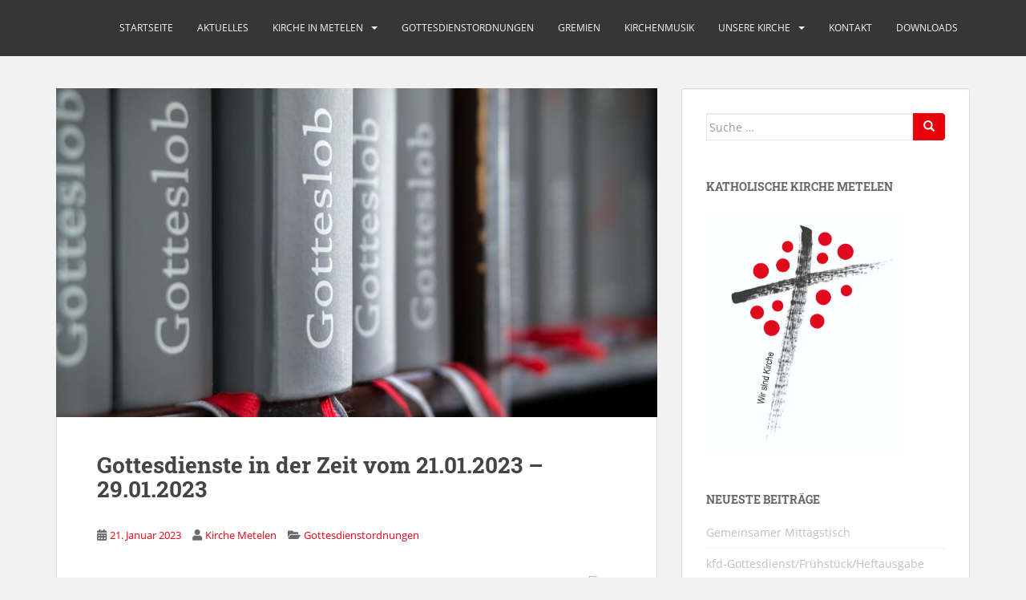

--- FILE ---
content_type: text/html; charset=UTF-8
request_url: https://katholische-kirche-metelen.de/gottesdienste-in-der-zeit-vom-21-01-2023-29-01-2023/
body_size: 62925
content:
<!doctype html>
<!--[if !IE]><html class="no-js non-ie" lang="de"> <![endif]-->
<!--[if IE 7 ]><html class="no-js ie7" lang="de"> <![endif]-->
<!--[if IE 8 ]><html class="no-js ie8" lang="de"> <![endif]-->
<!--[if IE 9 ]><html class="no-js ie9" lang="de"> <![endif]-->
<!--[if gt IE 9]><!--><html class="no-js" lang="de"> <!--<![endif]--><head><meta charset="UTF-8"><meta name="viewport" content="width=device-width, initial-scale=1"><meta name="theme-color" content=""><link rel="profile" href="http://gmpg.org/xfn/11"><title>Gottesdienste in der Zeit vom 21.01.2023 – 29.01.2023 &#8211; Kath. Kirche Metelen</title><meta name='robots' content='max-image-preview:large' /><link rel="alternate" type="application/rss+xml" title="Kath. Kirche Metelen &raquo; Feed" href="https://katholische-kirche-metelen.de/feed/" /><link rel="alternate" type="application/rss+xml" title="Kath. Kirche Metelen &raquo; Kommentar-Feed" href="https://katholische-kirche-metelen.de/comments/feed/" /><link rel="alternate" title="oEmbed (JSON)" type="application/json+oembed" href="https://katholische-kirche-metelen.de/wp-json/oembed/1.0/embed?url=https%3A%2F%2Fkatholische-kirche-metelen.de%2Fgottesdienste-in-der-zeit-vom-21-01-2023-29-01-2023%2F" /><link rel="alternate" title="oEmbed (XML)" type="text/xml+oembed" href="https://katholische-kirche-metelen.de/wp-json/oembed/1.0/embed?url=https%3A%2F%2Fkatholische-kirche-metelen.de%2Fgottesdienste-in-der-zeit-vom-21-01-2023-29-01-2023%2F&#038;format=xml" /><style id='wp-img-auto-sizes-contain-inline-css' type='text/css'>img:is([sizes=auto i],[sizes^="auto," i]){contain-intrinsic-size:3000px 1500px}</style><link data-optimized="1" rel='stylesheet' id='wp-block-library-css' href='https://katholische-kirche-metelen.de/wp-content/litespeed/css/f7549e90055794b0f47e2d9aba846ddd.css?ver=46ddd' type='text/css' media='all' /><style id='wp-block-tag-cloud-inline-css' type='text/css'>.wp-block-tag-cloud{box-sizing:border-box}.wp-block-tag-cloud.aligncenter{justify-content:center;text-align:center}.wp-block-tag-cloud a{display:inline-block;margin-right:5px}.wp-block-tag-cloud span{display:inline-block;margin-left:5px;text-decoration:none}:root :where(.wp-block-tag-cloud.is-style-outline){display:flex;flex-wrap:wrap;gap:1ch}:root :where(.wp-block-tag-cloud.is-style-outline a){border:1px solid;font-size:unset!important;margin-right:0;padding:1ch 2ch;text-decoration:none!important}</style><style id='global-styles-inline-css' type='text/css'>:root{--wp--preset--aspect-ratio--square:1;--wp--preset--aspect-ratio--4-3:4/3;--wp--preset--aspect-ratio--3-4:3/4;--wp--preset--aspect-ratio--3-2:3/2;--wp--preset--aspect-ratio--2-3:2/3;--wp--preset--aspect-ratio--16-9:16/9;--wp--preset--aspect-ratio--9-16:9/16;--wp--preset--color--black:#000000;--wp--preset--color--cyan-bluish-gray:#abb8c3;--wp--preset--color--white:#ffffff;--wp--preset--color--pale-pink:#f78da7;--wp--preset--color--vivid-red:#cf2e2e;--wp--preset--color--luminous-vivid-orange:#ff6900;--wp--preset--color--luminous-vivid-amber:#fcb900;--wp--preset--color--light-green-cyan:#7bdcb5;--wp--preset--color--vivid-green-cyan:#00d084;--wp--preset--color--pale-cyan-blue:#8ed1fc;--wp--preset--color--vivid-cyan-blue:#0693e3;--wp--preset--color--vivid-purple:#9b51e0;--wp--preset--gradient--vivid-cyan-blue-to-vivid-purple:linear-gradient(135deg,rgb(6,147,227) 0%,rgb(155,81,224) 100%);--wp--preset--gradient--light-green-cyan-to-vivid-green-cyan:linear-gradient(135deg,rgb(122,220,180) 0%,rgb(0,208,130) 100%);--wp--preset--gradient--luminous-vivid-amber-to-luminous-vivid-orange:linear-gradient(135deg,rgb(252,185,0) 0%,rgb(255,105,0) 100%);--wp--preset--gradient--luminous-vivid-orange-to-vivid-red:linear-gradient(135deg,rgb(255,105,0) 0%,rgb(207,46,46) 100%);--wp--preset--gradient--very-light-gray-to-cyan-bluish-gray:linear-gradient(135deg,rgb(238,238,238) 0%,rgb(169,184,195) 100%);--wp--preset--gradient--cool-to-warm-spectrum:linear-gradient(135deg,rgb(74,234,220) 0%,rgb(151,120,209) 20%,rgb(207,42,186) 40%,rgb(238,44,130) 60%,rgb(251,105,98) 80%,rgb(254,248,76) 100%);--wp--preset--gradient--blush-light-purple:linear-gradient(135deg,rgb(255,206,236) 0%,rgb(152,150,240) 100%);--wp--preset--gradient--blush-bordeaux:linear-gradient(135deg,rgb(254,205,165) 0%,rgb(254,45,45) 50%,rgb(107,0,62) 100%);--wp--preset--gradient--luminous-dusk:linear-gradient(135deg,rgb(255,203,112) 0%,rgb(199,81,192) 50%,rgb(65,88,208) 100%);--wp--preset--gradient--pale-ocean:linear-gradient(135deg,rgb(255,245,203) 0%,rgb(182,227,212) 50%,rgb(51,167,181) 100%);--wp--preset--gradient--electric-grass:linear-gradient(135deg,rgb(202,248,128) 0%,rgb(113,206,126) 100%);--wp--preset--gradient--midnight:linear-gradient(135deg,rgb(2,3,129) 0%,rgb(40,116,252) 100%);--wp--preset--font-size--small:13px;--wp--preset--font-size--medium:20px;--wp--preset--font-size--large:36px;--wp--preset--font-size--x-large:42px;--wp--preset--spacing--20:0.44rem;--wp--preset--spacing--30:0.67rem;--wp--preset--spacing--40:1rem;--wp--preset--spacing--50:1.5rem;--wp--preset--spacing--60:2.25rem;--wp--preset--spacing--70:3.38rem;--wp--preset--spacing--80:5.06rem;--wp--preset--shadow--natural:6px 6px 9px rgba(0, 0, 0, 0.2);--wp--preset--shadow--deep:12px 12px 50px rgba(0, 0, 0, 0.4);--wp--preset--shadow--sharp:6px 6px 0px rgba(0, 0, 0, 0.2);--wp--preset--shadow--outlined:6px 6px 0px -3px rgb(255, 255, 255), 6px 6px rgb(0, 0, 0);--wp--preset--shadow--crisp:6px 6px 0px rgb(0, 0, 0)}:where(.is-layout-flex){gap:.5em}:where(.is-layout-grid){gap:.5em}body .is-layout-flex{display:flex}.is-layout-flex{flex-wrap:wrap;align-items:center}.is-layout-flex>:is(*,div){margin:0}body .is-layout-grid{display:grid}.is-layout-grid>:is(*,div){margin:0}:where(.wp-block-columns.is-layout-flex){gap:2em}:where(.wp-block-columns.is-layout-grid){gap:2em}:where(.wp-block-post-template.is-layout-flex){gap:1.25em}:where(.wp-block-post-template.is-layout-grid){gap:1.25em}.has-black-color{color:var(--wp--preset--color--black)!important}.has-cyan-bluish-gray-color{color:var(--wp--preset--color--cyan-bluish-gray)!important}.has-white-color{color:var(--wp--preset--color--white)!important}.has-pale-pink-color{color:var(--wp--preset--color--pale-pink)!important}.has-vivid-red-color{color:var(--wp--preset--color--vivid-red)!important}.has-luminous-vivid-orange-color{color:var(--wp--preset--color--luminous-vivid-orange)!important}.has-luminous-vivid-amber-color{color:var(--wp--preset--color--luminous-vivid-amber)!important}.has-light-green-cyan-color{color:var(--wp--preset--color--light-green-cyan)!important}.has-vivid-green-cyan-color{color:var(--wp--preset--color--vivid-green-cyan)!important}.has-pale-cyan-blue-color{color:var(--wp--preset--color--pale-cyan-blue)!important}.has-vivid-cyan-blue-color{color:var(--wp--preset--color--vivid-cyan-blue)!important}.has-vivid-purple-color{color:var(--wp--preset--color--vivid-purple)!important}.has-black-background-color{background-color:var(--wp--preset--color--black)!important}.has-cyan-bluish-gray-background-color{background-color:var(--wp--preset--color--cyan-bluish-gray)!important}.has-white-background-color{background-color:var(--wp--preset--color--white)!important}.has-pale-pink-background-color{background-color:var(--wp--preset--color--pale-pink)!important}.has-vivid-red-background-color{background-color:var(--wp--preset--color--vivid-red)!important}.has-luminous-vivid-orange-background-color{background-color:var(--wp--preset--color--luminous-vivid-orange)!important}.has-luminous-vivid-amber-background-color{background-color:var(--wp--preset--color--luminous-vivid-amber)!important}.has-light-green-cyan-background-color{background-color:var(--wp--preset--color--light-green-cyan)!important}.has-vivid-green-cyan-background-color{background-color:var(--wp--preset--color--vivid-green-cyan)!important}.has-pale-cyan-blue-background-color{background-color:var(--wp--preset--color--pale-cyan-blue)!important}.has-vivid-cyan-blue-background-color{background-color:var(--wp--preset--color--vivid-cyan-blue)!important}.has-vivid-purple-background-color{background-color:var(--wp--preset--color--vivid-purple)!important}.has-black-border-color{border-color:var(--wp--preset--color--black)!important}.has-cyan-bluish-gray-border-color{border-color:var(--wp--preset--color--cyan-bluish-gray)!important}.has-white-border-color{border-color:var(--wp--preset--color--white)!important}.has-pale-pink-border-color{border-color:var(--wp--preset--color--pale-pink)!important}.has-vivid-red-border-color{border-color:var(--wp--preset--color--vivid-red)!important}.has-luminous-vivid-orange-border-color{border-color:var(--wp--preset--color--luminous-vivid-orange)!important}.has-luminous-vivid-amber-border-color{border-color:var(--wp--preset--color--luminous-vivid-amber)!important}.has-light-green-cyan-border-color{border-color:var(--wp--preset--color--light-green-cyan)!important}.has-vivid-green-cyan-border-color{border-color:var(--wp--preset--color--vivid-green-cyan)!important}.has-pale-cyan-blue-border-color{border-color:var(--wp--preset--color--pale-cyan-blue)!important}.has-vivid-cyan-blue-border-color{border-color:var(--wp--preset--color--vivid-cyan-blue)!important}.has-vivid-purple-border-color{border-color:var(--wp--preset--color--vivid-purple)!important}.has-vivid-cyan-blue-to-vivid-purple-gradient-background{background:var(--wp--preset--gradient--vivid-cyan-blue-to-vivid-purple)!important}.has-light-green-cyan-to-vivid-green-cyan-gradient-background{background:var(--wp--preset--gradient--light-green-cyan-to-vivid-green-cyan)!important}.has-luminous-vivid-amber-to-luminous-vivid-orange-gradient-background{background:var(--wp--preset--gradient--luminous-vivid-amber-to-luminous-vivid-orange)!important}.has-luminous-vivid-orange-to-vivid-red-gradient-background{background:var(--wp--preset--gradient--luminous-vivid-orange-to-vivid-red)!important}.has-very-light-gray-to-cyan-bluish-gray-gradient-background{background:var(--wp--preset--gradient--very-light-gray-to-cyan-bluish-gray)!important}.has-cool-to-warm-spectrum-gradient-background{background:var(--wp--preset--gradient--cool-to-warm-spectrum)!important}.has-blush-light-purple-gradient-background{background:var(--wp--preset--gradient--blush-light-purple)!important}.has-blush-bordeaux-gradient-background{background:var(--wp--preset--gradient--blush-bordeaux)!important}.has-luminous-dusk-gradient-background{background:var(--wp--preset--gradient--luminous-dusk)!important}.has-pale-ocean-gradient-background{background:var(--wp--preset--gradient--pale-ocean)!important}.has-electric-grass-gradient-background{background:var(--wp--preset--gradient--electric-grass)!important}.has-midnight-gradient-background{background:var(--wp--preset--gradient--midnight)!important}.has-small-font-size{font-size:var(--wp--preset--font-size--small)!important}.has-medium-font-size{font-size:var(--wp--preset--font-size--medium)!important}.has-large-font-size{font-size:var(--wp--preset--font-size--large)!important}.has-x-large-font-size{font-size:var(--wp--preset--font-size--x-large)!important}</style><style id='classic-theme-styles-inline-css' type='text/css'>/*! This file is auto-generated */
.wp-block-button__link{color:#fff;background-color:#32373c;border-radius:9999px;box-shadow:none;text-decoration:none;padding:calc(.667em + 2px) calc(1.333em + 2px);font-size:1.125em}.wp-block-file__button{background:#32373c;color:#fff;text-decoration:none}</style><link data-optimized="1" rel='stylesheet' id='pdfprnt_frontend-css' href='https://katholische-kirche-metelen.de/wp-content/litespeed/css/4e1e8830f550d392c67deb3ff8790c11.css?ver=90c11' type='text/css' media='all' /><link data-optimized="1" rel='stylesheet' id='ez-toc-css' href='https://katholische-kirche-metelen.de/wp-content/litespeed/css/6ceea2b8d398b361fec5d4d4ee1a4690.css?ver=a4690' type='text/css' media='all' /><style id='ez-toc-inline-css' type='text/css'>div#ez-toc-container .ez-toc-title{font-size:120%}div#ez-toc-container .ez-toc-title{font-weight:500}div#ez-toc-container ul li,div#ez-toc-container ul li a{font-size:95%}div#ez-toc-container ul li,div#ez-toc-container ul li a{font-weight:500}div#ez-toc-container nav ul ul li{font-size:90%}.ez-toc-box-title{font-weight:700;margin-bottom:10px;text-align:center;text-transform:uppercase;letter-spacing:1px;color:#666;padding-bottom:5px;position:absolute;top:-4%;left:5%;background-color:inherit;transition:top 0.3s ease}.ez-toc-box-title.toc-closed{top:-25%}</style><link data-optimized="1" rel='stylesheet' id='sparkling-bootstrap-css' href='https://katholische-kirche-metelen.de/wp-content/litespeed/css/2182ad08da9e8402a0b2e808e3de20d5.css?ver=e20d5' type='text/css' media='all' /><link data-optimized="1" rel='stylesheet' id='sparkling-icons-css' href='https://katholische-kirche-metelen.de/wp-content/litespeed/css/6d9c7cd9b2d2ca9ce4a0aa1be24609dd.css?ver=609dd' type='text/css' media='all' /><link data-optimized="1" rel='stylesheet' id='sparkling-fonts-css' href='https://katholische-kirche-metelen.de/wp-content/litespeed/css/15a0d131afb7e612cb17aa4d66354291.css?ver=b9bc7' type='text/css' media='all' /><link data-optimized="1" rel='stylesheet' id='sparkling-style-css' href='https://katholische-kirche-metelen.de/wp-content/litespeed/css/b23a6809da7a4a9135e7ec0e4509af02.css?ver=9af02' type='text/css' media='all' /><link data-optimized="1" rel='stylesheet' id='tablepress-default-css' href='https://katholische-kirche-metelen.de/wp-content/litespeed/css/3ab6405edc2dcb1ff915bb6865981c20.css?ver=81c20' type='text/css' media='all' /> <script type="text/javascript" src="https://katholische-kirche-metelen.de/wp-includes/js/jquery/jquery.min.js" id="jquery-core-js"></script> <script data-optimized="1" type="text/javascript" src="https://katholische-kirche-metelen.de/wp-content/litespeed/js/1a6bee0576303525b15372c4ca239864.js?ver=39864" id="jquery-migrate-js"></script> <script data-optimized="1" type="text/javascript" src="https://katholische-kirche-metelen.de/wp-content/litespeed/js/3b8a07498f31d96ea7ef3e1b441406cf.js?ver=406cf" id="sparkling-bootstrapjs-js"></script> <script data-optimized="1" type="text/javascript" src="https://katholische-kirche-metelen.de/wp-content/litespeed/js/af86ade2ef1346a202352820db5ddd79.js?ver=ddd79" id="sparkling-functions-js"></script> <link rel="https://api.w.org/" href="https://katholische-kirche-metelen.de/wp-json/" /><link rel="alternate" title="JSON" type="application/json" href="https://katholische-kirche-metelen.de/wp-json/wp/v2/posts/3148" /><link rel="EditURI" type="application/rsd+xml" title="RSD" href="https://katholische-kirche-metelen.de/xmlrpc.php?rsd" /><meta name="generator" content="WordPress 6.9" /><link rel="canonical" href="https://katholische-kirche-metelen.de/gottesdienste-in-der-zeit-vom-21-01-2023-29-01-2023/" /><link rel='shortlink' href='https://katholische-kirche-metelen.de/?p=3148' /><style type="text/css">a,#infinite-handle span,#secondary .widget .post-content a,.entry-meta a{color:#ea0014}a:hover,a:focus,a:active,#secondary .widget .post-content a:hover,#secondary .widget .post-content a:focus,.woocommerce nav.woocommerce-pagination ul li a:focus,.woocommerce nav.woocommerce-pagination ul li a:hover,.woocommerce nav.woocommerce-pagination ul li span.current,#secondary .widget a:hover,#secondary .widget a:focus{color:#363636}.btn-default,.label-default,.flex-caption h2,.btn.btn-default.read-more,button,.navigation .wp-pagenavi-pagination span.current,.navigation .wp-pagenavi-pagination a:hover,.woocommerce a.button,.woocommerce button.button,.woocommerce input.button,.woocommerce #respond input#submit.alt,.woocommerce a.button,.woocommerce button.button,.woocommerce a.button.alt,.woocommerce button.button.alt,.woocommerce input.button.alt{background-color:#ea000a;border-color:#ea000a}.site-main [class*="navigation"] a,.more-link,.pagination>li>a,.pagination>li>span,.cfa-button{color:#ea000a}.cfa-button{border-color:#ea000a}.btn-default:hover,.btn-default:focus,.label-default[href]:hover,.label-default[href]:focus,.tagcloud a:hover,.tagcloud a:focus,button,.main-content [class*="navigation"] a:hover,.main-content [class*="navigation"] a:focus,#infinite-handle span:hover,#infinite-handle span:focus-within,.btn.btn-default.read-more:hover,.btn.btn-default.read-more:focus,.btn-default:hover,.btn-default:focus,.scroll-to-top:hover,.scroll-to-top:focus,.btn-default:active,.btn-default.active,.site-main [class*="navigation"] a:hover,.site-main [class*="navigation"] a:focus,.more-link:hover,.more-link:focus,#image-navigation .nav-previous a:hover,#image-navigation .nav-previous a:focus,#image-navigation .nav-next a:hover,#image-navigation .nav-next a:focus,.cfa-button:hover,.cfa-button:focus,.woocommerce a.button:hover,.woocommerce a.button:focus,.woocommerce button.button:hover,.woocommerce button.button:focus,.woocommerce input.button:hover,.woocommerce input.button:focus,.woocommerce #respond input#submit.alt:hover,.woocommerce #respond input#submit.alt:focus,.woocommerce a.button:hover,.woocommerce a.button:focus,.woocommerce button.button:hover,.woocommerce button.button:focus,.woocommerce input.button:hover,.woocommerce input.button:focus,.woocommerce a.button.alt:hover,.woocommerce a.button.alt:focus,.woocommerce button.button.alt:hover,.woocommerce button.button.alt:focus,.woocommerce input.button.alt:hover,.woocommerce input.button.alt:focus,a:hover .flex-caption h2{background-color:#363636;border-color:#363636}.pagination>li>a:focus,.pagination>li>a:hover,.pagination>li>span:focus-within,.pagination>li>span:hover{color:#363636}.cfa{background-color:#fff}.cfa-button:hover a{color:#fff}.cfa-text{color:#ea0000}.cfa-button{border-color:#ea0000;color:#ea0000}.navbar-default .navbar-nav>li:hover>a,.navbar-default .navbar-nav>li:focus-within>a,.navbar-nav>li:hover>.caret,.navbar-nav>li:focus-within>.caret,.navbar-default .navbar-nav.sparkling-mobile-menu>li.open>a,.navbar-default .navbar-nav.sparkling-mobile-menu>li.open>.caret,.navbar-default .navbar-nav>li:hover,.navbar-default .navbar-nav>li:focus-within,.navbar-default .navbar-nav>.active>a,.navbar-default .navbar-nav>.active>.caret,.navbar-default .navbar-nav>.active>a:hover,.navbar-default .navbar-nav>.active>a:focus,.navbar-default .navbar-nav>li>a:hover,.navbar-default .navbar-nav>li>a:focus,.navbar-default .navbar-nav>.open>a,.navbar-default .navbar-nav>.open>a:hover,.navbar-default .navbar-nav>.open>a:focus{color:#ea0000}@media (max-width:767px){.navbar-default .navbar-nav>li.open>a,.navbar-default .navbar-nav>li.open>.caret{color:#ea0000!important}}.dropdown-menu{background-color:#363636}.navbar-default .navbar-nav .open .dropdown-menu>li>a,.dropdown-menu>li>a,.dropdown-menu>li>.caret{color:#fff}.navbar-default .navbar-nav .dropdown-menu>li:hover,.navbar-default .navbar-nav .dropdown-menu>li:focus-within,.dropdown-menu>.active{background-color:#636467}@media (max-width:767px){.navbar-default .navbar-nav .dropdown-menu>li:hover,.navbar-default .navbar-nav .dropdown-menu>li:focus,.dropdown-menu>.active{background:#fff0}}</style><meta name="generator" content="Elementor 3.18.3; features: e_dom_optimization, e_optimized_assets_loading, additional_custom_breakpoints, block_editor_assets_optimize, e_image_loading_optimization; settings: css_print_method-external, google_font-enabled, font_display-auto"><style type="text/css">caca,.site-name,.site-description{position:absolute;clip:rect(1px,1px,1px,1px)}</style><link rel="icon" href="https://katholische-kirche-metelen.de/wp-content/uploads/2019/01/cropped-favicon-32x32.png" sizes="32x32" /><link rel="icon" href="https://katholische-kirche-metelen.de/wp-content/uploads/2019/01/cropped-favicon-192x192.png" sizes="192x192" /><link rel="apple-touch-icon" href="https://katholische-kirche-metelen.de/wp-content/uploads/2019/01/cropped-favicon-180x180.png" /><meta name="msapplication-TileImage" content="https://katholische-kirche-metelen.de/wp-content/uploads/2019/01/cropped-favicon-270x270.png" /><style type="text/css" id="wp-custom-css">body:not(.home) .site-branding{display:none}.single-author .entry-meta .author{display:inline}</style></head><body class="wp-singular post-template-default single single-post postid-3148 single-format-standard wp-theme-sparkling group-blog elementor-default elementor-kit-1084">
<a class="sr-only sr-only-focusable" href="#content">Skip to main content</a><div id="page" class="hfeed site"><header id="masthead" class="site-header" role="banner"><nav class="navbar navbar-default
navbar-fixed-top" role="navigation"><div class="container"><div class="row"><div class="site-navigation-inner col-sm-12"><div class="navbar-header"><div id="logo"><p class="site-name">																		<a class="navbar-brand" href="https://katholische-kirche-metelen.de/" title="Kath. Kirche Metelen" rel="home">Kath. Kirche Metelen</a></p></div><button type="button" class="btn navbar-toggle" data-toggle="collapse" data-target=".navbar-ex1-collapse">
<span class="sr-only">Toggle navigation</span>
<span class="icon-bar"></span>
<span class="icon-bar"></span>
<span class="icon-bar"></span>
</button></div><div class="collapse navbar-collapse navbar-ex1-collapse"><ul id="menu-navigation" class="nav navbar-nav"><li id="menu-item-10" class="menu-item menu-item-type-custom menu-item-object-custom menu-item-home current-post-parent menu-item-10"><a href="https://katholische-kirche-metelen.de">Startseite</a></li><li id="menu-item-1121" class="menu-item menu-item-type-post_type menu-item-object-page current_page_parent menu-item-1121"><a href="https://katholische-kirche-metelen.de/aktuelles/">Aktuelles</a></li><li id="menu-item-78" class="menu-item menu-item-type-post_type menu-item-object-page menu-item-has-children menu-item-78 dropdown"><a href="https://katholische-kirche-metelen.de/einrichtungen/">Kirche in Metelen</a><span class="caret sparkling-dropdown"></span><ul role="menu" class=" dropdown-menu"><li id="menu-item-624" class="menu-item menu-item-type-custom menu-item-object-custom menu-item-624"><a href="https://katholische-kirche-metelen.de/index.php/buecherei/">Bücherei</a></li><li id="menu-item-293" class="menu-item menu-item-type-custom menu-item-object-custom menu-item-293"><a href="https://katholische-kirche-metelen.de/index.php/einrichtungen/#einrichtung5">Pfarrzentrum Oase</a></li><li id="menu-item-227" class="menu-item menu-item-type-custom menu-item-object-custom menu-item-227"><a href="https://katholische-kirche-metelen.de/index.php/einrichtungen/#einrichtung1">Familienzentrum Hand in Hand</a></li><li id="menu-item-228" class="menu-item menu-item-type-custom menu-item-object-custom menu-item-228"><a href="https://katholische-kirche-metelen.de/index.php/einrichtungen/#einrichtung2">St. Josef Kindergarten</a></li><li id="menu-item-229" class="menu-item menu-item-type-custom menu-item-object-custom menu-item-229"><a href="https://katholische-kirche-metelen.de/index.php/einrichtungen/#einrichtung3">St. Marien Kindergarten</a></li><li id="menu-item-292" class="menu-item menu-item-type-custom menu-item-object-custom menu-item-292"><a href="https://katholische-kirche-metelen.de/index.php/einrichtungen/#einrichtung4">St. Ida Haus</a></li><li id="menu-item-1295" class="menu-item menu-item-type-custom menu-item-object-custom menu-item-1295"><a href="https://www.caritasverband-steinfurt.de/">Caritasverband Steinfurt e.V.</a></li><li id="menu-item-294" class="menu-item menu-item-type-custom menu-item-object-custom menu-item-294"><a href="https://katholische-kirche-metelen.de/index.php/einrichtungen/#einrichtung6">Vereine + Verbände</a></li></ul></li><li id="menu-item-1109" class="menu-item menu-item-type-taxonomy menu-item-object-category current-post-ancestor current-menu-parent current-post-parent menu-item-1109"><a href="https://katholische-kirche-metelen.de/category/gottesdienstordnungen/">Gottesdienstordnungen</a></li><li id="menu-item-208" class="menu-item menu-item-type-post_type menu-item-object-page menu-item-208"><a href="https://katholische-kirche-metelen.de/gremien/">Gremien</a></li><li id="menu-item-212" class="menu-item menu-item-type-post_type menu-item-object-page menu-item-212"><a href="https://katholische-kirche-metelen.de/kirchengemeinde/">Kirchenmusik</a></li><li id="menu-item-395" class="menu-item menu-item-type-custom menu-item-object-custom menu-item-has-children menu-item-395 dropdown"><a href="/index.php/geschichte">Unsere Kirche</a><span class="caret sparkling-dropdown"></span><ul role="menu" class=" dropdown-menu"><li id="menu-item-77" class="menu-item menu-item-type-post_type menu-item-object-page menu-item-77"><a href="https://katholische-kirche-metelen.de/geschichte/">Lage und Geschichte</a></li><li id="menu-item-372" class="menu-item menu-item-type-post_type menu-item-object-page menu-item-372"><a href="https://katholische-kirche-metelen.de/baugeschichte/">Baugeschichte</a></li><li id="menu-item-383" class="menu-item menu-item-type-post_type menu-item-object-page menu-item-383"><a href="https://katholische-kirche-metelen.de/das-innere-der-kirche/">Das Innere der Kirche</a></li><li id="menu-item-390" class="menu-item menu-item-type-post_type menu-item-object-page menu-item-390"><a href="https://katholische-kirche-metelen.de/kirchenausstattung/">Kirchenausstattung</a></li><li id="menu-item-397" class="menu-item menu-item-type-post_type menu-item-object-page menu-item-397"><a href="https://katholische-kirche-metelen.de/die-stiftskammer/">Die Stiftskammer</a></li><li id="menu-item-414" class="menu-item menu-item-type-post_type menu-item-object-page menu-item-414"><a href="https://katholische-kirche-metelen.de/bedeutung-der-kirche/">Bedeutung der Kirche</a></li><li id="menu-item-401" class="menu-item menu-item-type-post_type menu-item-object-page menu-item-401"><a href="https://katholische-kirche-metelen.de/das-gelaeut-der-kirche/">Das Geläut der Kirche</a></li></ul></li><li id="menu-item-192" class="menu-item menu-item-type-post_type menu-item-object-page menu-item-192"><a href="https://katholische-kirche-metelen.de/kontakt/">Kontakt</a></li><li id="menu-item-723" class="menu-item menu-item-type-post_type menu-item-object-page menu-item-723"><a href="https://katholische-kirche-metelen.de/downloads/">Downloads</a></li></ul></div></div></div></div></nav></header><div id="content" class="site-content"><div class="top-section"></div><div class="container main-content-area"><div class="row side-pull-left"><div class="main-content-inner col-sm-12 col-md-8"><div id="primary" class="content-area"><main id="main" class="site-main" role="main"><article id="post-3148" class="post-3148 post type-post status-publish format-standard has-post-thumbnail hentry category-gottesdienstordnungen tag-gottesdienstordnung">
<img data-lazyloaded="1" src="[data-uri]" fetchpriority="high" width="750" height="410" data-src="https://katholische-kirche-metelen.de/wp-content/uploads/2020/11/fb1d017d623065f1cdde617516c0bfce_71521919_2447732128638989_7392036967258521600_o-1440-c-90-750x410.jpg" class="single-featured wp-post-image" alt="" decoding="async" data-srcset="https://katholische-kirche-metelen.de/wp-content/uploads/2020/11/fb1d017d623065f1cdde617516c0bfce_71521919_2447732128638989_7392036967258521600_o-1440-c-90-750x410.jpg 750w, https://katholische-kirche-metelen.de/wp-content/uploads/2020/11/fb1d017d623065f1cdde617516c0bfce_71521919_2447732128638989_7392036967258521600_o-1440-c-90-1140x624.jpg 1140w" data-sizes="(max-width: 750px) 100vw, 750px" /><div class="post-inner-content"><header class="entry-header page-header"><h1 class="entry-title ">Gottesdienste in der Zeit vom 21.01.2023 – 29.01.2023</h1><div class="entry-meta">
<span class="posted-on"><i class="fa fa-calendar-alt"></i> <a href="https://katholische-kirche-metelen.de/gottesdienste-in-der-zeit-vom-21-01-2023-29-01-2023/" rel="bookmark"><time class="entry-date published" datetime="2023-01-21T03:27:24+01:00">21. Januar 2023</time><time class="updated" datetime="2023-01-21T03:27:24+01:00">21. Januar 2023</time></a></span><span class="byline"> <i class="fa fa-user"></i> <span class="author vcard"><a class="url fn n" href="https://katholische-kirche-metelen.de/author/pce-consulting/">Kirche Metelen</a></span></span>
<span class="cat-links"><i class="fa fa-folder-open"></i>
<a href="https://katholische-kirche-metelen.de/category/gottesdienstordnungen/" rel="category tag">Gottesdienstordnungen</a>				</span></div></header><div class="entry-content"><div class="pdfprnt-buttons pdfprnt-buttons-post pdfprnt-top-right"><a href="https://katholische-kirche-metelen.de/gottesdienste-in-der-zeit-vom-21-01-2023-29-01-2023/?print=print" class="pdfprnt-button pdfprnt-button-print" target="_blank"><img data-lazyloaded="1" src="[data-uri]" width="32" height="32" decoding="async" data-src="https://katholische-kirche-metelen.de/wp-content/plugins/pdf-print/images/print.png" alt="image_print" title="Inhalt drucken" /></a></div><div id="ez-toc-container" class="ez-toc-v2_0_79_2 counter-hierarchy ez-toc-counter ez-toc-grey ez-toc-container-direction"><p class="ez-toc-title" style="cursor:inherit">Inhaltsverzeichnis</p>
<label for="ez-toc-cssicon-toggle-item-694c630c73fbe" class="ez-toc-cssicon-toggle-label"><span class=""><span class="eztoc-hide" style="display:none;">Toggle</span><span class="ez-toc-icon-toggle-span"><svg style="fill: #999;color:#999" xmlns="http://www.w3.org/2000/svg" class="list-377408" width="20px" height="20px" viewBox="0 0 24 24" fill="none"><path d="M6 6H4v2h2V6zm14 0H8v2h12V6zM4 11h2v2H4v-2zm16 0H8v2h12v-2zM4 16h2v2H4v-2zm16 0H8v2h12v-2z" fill="currentColor"></path></svg><svg style="fill: #999;color:#999" class="arrow-unsorted-368013" xmlns="http://www.w3.org/2000/svg" width="10px" height="10px" viewBox="0 0 24 24" version="1.2" baseProfile="tiny"><path d="M18.2 9.3l-6.2-6.3-6.2 6.3c-.2.2-.3.4-.3.7s.1.5.3.7c.2.2.4.3.7.3h11c.3 0 .5-.1.7-.3.2-.2.3-.5.3-.7s-.1-.5-.3-.7zM5.8 14.7l6.2 6.3 6.2-6.3c.2-.2.3-.5.3-.7s-.1-.5-.3-.7c-.2-.2-.4-.3-.7-.3h-11c-.3 0-.5.1-.7.3-.2.2-.3.5-.3.7s.1.5.3.7z"/></svg></span></span></label><input type="checkbox"  id="ez-toc-cssicon-toggle-item-694c630c73fbe"  aria-label="Toggle" /><nav><ul class='ez-toc-list ez-toc-list-level-1 ' ><li class='ez-toc-page-1 ez-toc-heading-level-3'><a class="ez-toc-link ez-toc-heading-1" href="#Samstag_21_Januar" >Samstag, 21. Januar</a></li><li class='ez-toc-page-1 ez-toc-heading-level-3'><a class="ez-toc-link ez-toc-heading-2" href="#Sonntag_22_Januar_3_SONNTAG_IM_JAHRESKREIS" >Sonntag, 22. Januar, 3. SONNTAG IM JAHRESKREIS</a></li><li class='ez-toc-page-1 ez-toc-heading-level-3'><a class="ez-toc-link ez-toc-heading-3" href="#Montag_23_Januar" >Montag, 23. Januar</a></li><li class='ez-toc-page-1 ez-toc-heading-level-3'><a class="ez-toc-link ez-toc-heading-4" href="#Dienstag_24_Januar_Hl_Franz_von_Sales" >Dienstag, 24. Januar, Hl. Franz von Sales</a></li><li class='ez-toc-page-1 ez-toc-heading-level-3'><a class="ez-toc-link ez-toc-heading-5" href="#Donnerstag_26_Januar_Hl_Timotheus_und_hl_Titus" >Donnerstag, 26. Januar, Hl. Timotheus und hl. Titus</a></li><li class='ez-toc-page-1 ez-toc-heading-level-3'><a class="ez-toc-link ez-toc-heading-6" href="#Freitag_27_Januar" >Freitag, 27. Januar</a></li><li class='ez-toc-page-1 ez-toc-heading-level-3'><a class="ez-toc-link ez-toc-heading-7" href="#Samstag_28_Januar_Hl_Thomas_von_Aquin_Ordenspriester" >Samstag, 28. Januar, Hl. Thomas von Aquin, Ordenspriester</a></li><li class='ez-toc-page-1 ez-toc-heading-level-3'><a class="ez-toc-link ez-toc-heading-8" href="#Sonntag_29_Januar_4_SONNTAG_IM_JAHRESKREIS" >Sonntag, 29. Januar, 4. SONNTAG IM JAHRESKREIS</a></li></ul></nav></div><h3><span class="ez-toc-section" id="Samstag_21_Januar"></span>Samstag, 21. Januar<span class="ez-toc-section-end"></span></h3><p>17.00 Uhr Vorabendmesse zum Sonntag – Jugendmesse<br />
(Neuaufnahme Landjugend)</p><h3><span class="ez-toc-section" id="Sonntag_22_Januar_3_SONNTAG_IM_JAHRESKREIS"></span>Sonntag, 22. Januar, 3. SONNTAG IM JAHRESKREIS<span class="ez-toc-section-end"></span></h3><p>8.30 Uhr Heilige Messe</p><p>10.30 Uhr Familienmesse – Vorstellungsgottesdienst der Kommunionkinder</p><h3><span class="ez-toc-section" id="Montag_23_Januar"></span>Montag, 23. Januar<span class="ez-toc-section-end"></span></h3><p>8.30 Uhr Heilige Messe</p><h3><span class="ez-toc-section" id="Dienstag_24_Januar_Hl_Franz_von_Sales"></span>Dienstag, 24. Januar, Hl. Franz von Sales<span class="ez-toc-section-end"></span></h3><p>8.00 Uhr Schulgottesdienst (Kl. 3)</p><h3><span class="ez-toc-section" id="Donnerstag_26_Januar_Hl_Timotheus_und_hl_Titus"></span>Donnerstag, 26. Januar, Hl. Timotheus und hl. Titus<span class="ez-toc-section-end"></span></h3><p>19.00 Uhr Abendmesse</p><h3><span class="ez-toc-section" id="Freitag_27_Januar"></span>Freitag, 27. Januar<span class="ez-toc-section-end"></span></h3><p>17.00 Uhr Heilige Messe (Jahreshauptversammlung KFD)</p><h3><span class="ez-toc-section" id="Samstag_28_Januar_Hl_Thomas_von_Aquin_Ordenspriester"></span>Samstag, 28. Januar, Hl. Thomas von Aquin, Ordenspriester<span class="ez-toc-section-end"></span></h3><p>17.00 Uhr Vorabendmesse zum Sonntag</p><h3><span class="ez-toc-section" id="Sonntag_29_Januar_4_SONNTAG_IM_JAHRESKREIS"></span>Sonntag, 29. Januar, 4. SONNTAG IM JAHRESKREIS<span class="ez-toc-section-end"></span></h3><p>8.30 Uhr Heilige Messe</p><p>10.30 Uhr Hochamt</p><p>10.30 Uhr Kinderkirche (im Evangelischen Gemeindehaus)</p></div><footer class="entry-meta"><div class="tagcloud"><a href="https://katholische-kirche-metelen.de/tag/gottesdienstordnung/">Gottesdienstordnung</a></div></footer></div></article><nav class="navigation post-navigation" aria-label="Beiträge"><h2 class="screen-reader-text">Beitrags-Navigation</h2><div class="nav-links"><div class="nav-previous"><a href="https://katholische-kirche-metelen.de/jugendmesse-neuaufnahme-kljb/" rel="prev"><i class="fa fa-chevron-left"></i> <span class="post-title">Jugendmesse: Neuaufnahme KLJB</span></a></div><div class="nav-next"><a href="https://katholische-kirche-metelen.de/jugendmesse-neuaufnahme-kljb-2/" rel="next"><span class="post-title">Jugendmesse: Neuaufnahme KLJB <i class="fa fa-chevron-right"></i></span></a></div></div></nav></main></div></div><div id="secondary" class="widget-area col-sm-12 col-md-4" role="complementary"><div class="well"><aside id="search-4" class="widget widget_search"><form role="search" method="get" class="form-search" action="https://katholische-kirche-metelen.de/"><div class="input-group">
<label class="screen-reader-text" for="s">Suche nach:</label>
<input type="text" class="form-control search-query" placeholder="Suche &hellip;" value="" name="s" title="Suche nach:" />
<span class="input-group-btn">
<button type="submit" class="btn btn-default" name="submit" id="searchsubmit" value="Suchen"><span class="glyphicon glyphicon-search"></span></button>
</span></div></form></aside><aside id="media_image-3" class="widget widget_media_image"><h3 class="widget-title">Katholische Kirche Metelen</h3><img data-lazyloaded="1" src="[data-uri]" width="242" height="300" data-src="https://katholische-kirche-metelen.de/wp-content/uploads/2019/12/Logo_rot.jpg" class="image wp-image-448  attachment-medium size-medium" alt="" style="max-width: 100%; height: auto;" decoding="async" /></aside><aside id="recent-posts-3" class="widget widget_recent_entries"><h3 class="widget-title">Neueste Beiträge</h3><ul><li>
<a href="https://katholische-kirche-metelen.de/gemeinsamer-mittagstisch-7/">Gemeinsamer Mittagstisch</a></li><li>
<a href="https://katholische-kirche-metelen.de/kfd-gottesdienst-fruehstueck-heftausgabe-17/">kfd-Gottesdienst/Frühstück/Heftausgabe</a></li><li>
<a href="https://katholische-kirche-metelen.de/herz-jesu-freitag-40/">Herz-Jesu-Freitag</a></li><li>
<a href="https://katholische-kirche-metelen.de/kindersegnung-7/">Kindersegnung</a></li><li>
<a href="https://katholische-kirche-metelen.de/sternsingeraktion-20cmb26/">Sternsingeraktion 20*C+M+B+26</a></li></ul></aside><aside id="archives-7" class="widget widget_archive"><h3 class="widget-title">Archiv</h3><ul><li><a href='https://katholische-kirche-metelen.de/2025/12/'>Dezember 2025</a></li><li><a href='https://katholische-kirche-metelen.de/2025/11/'>November 2025</a></li><li><a href='https://katholische-kirche-metelen.de/2025/10/'>Oktober 2025</a></li><li><a href='https://katholische-kirche-metelen.de/2025/09/'>September 2025</a></li><li><a href='https://katholische-kirche-metelen.de/2025/08/'>August 2025</a></li><li><a href='https://katholische-kirche-metelen.de/2025/07/'>Juli 2025</a></li><li><a href='https://katholische-kirche-metelen.de/2025/06/'>Juni 2025</a></li><li><a href='https://katholische-kirche-metelen.de/2025/05/'>Mai 2025</a></li><li><a href='https://katholische-kirche-metelen.de/2025/04/'>April 2025</a></li><li><a href='https://katholische-kirche-metelen.de/2025/03/'>März 2025</a></li><li><a href='https://katholische-kirche-metelen.de/2025/02/'>Februar 2025</a></li><li><a href='https://katholische-kirche-metelen.de/2025/01/'>Januar 2025</a></li><li><a href='https://katholische-kirche-metelen.de/2024/12/'>Dezember 2024</a></li><li><a href='https://katholische-kirche-metelen.de/2024/11/'>November 2024</a></li><li><a href='https://katholische-kirche-metelen.de/2024/10/'>Oktober 2024</a></li><li><a href='https://katholische-kirche-metelen.de/2024/09/'>September 2024</a></li><li><a href='https://katholische-kirche-metelen.de/2024/08/'>August 2024</a></li><li><a href='https://katholische-kirche-metelen.de/2024/07/'>Juli 2024</a></li><li><a href='https://katholische-kirche-metelen.de/2024/06/'>Juni 2024</a></li><li><a href='https://katholische-kirche-metelen.de/2024/05/'>Mai 2024</a></li><li><a href='https://katholische-kirche-metelen.de/2024/04/'>April 2024</a></li><li><a href='https://katholische-kirche-metelen.de/2024/03/'>März 2024</a></li><li><a href='https://katholische-kirche-metelen.de/2024/02/'>Februar 2024</a></li><li><a href='https://katholische-kirche-metelen.de/2024/01/'>Januar 2024</a></li><li><a href='https://katholische-kirche-metelen.de/2023/12/'>Dezember 2023</a></li><li><a href='https://katholische-kirche-metelen.de/2023/11/'>November 2023</a></li><li><a href='https://katholische-kirche-metelen.de/2023/10/'>Oktober 2023</a></li><li><a href='https://katholische-kirche-metelen.de/2023/09/'>September 2023</a></li><li><a href='https://katholische-kirche-metelen.de/2023/08/'>August 2023</a></li><li><a href='https://katholische-kirche-metelen.de/2023/07/'>Juli 2023</a></li><li><a href='https://katholische-kirche-metelen.de/2023/06/'>Juni 2023</a></li><li><a href='https://katholische-kirche-metelen.de/2023/05/'>Mai 2023</a></li><li><a href='https://katholische-kirche-metelen.de/2023/04/'>April 2023</a></li><li><a href='https://katholische-kirche-metelen.de/2023/03/'>März 2023</a></li><li><a href='https://katholische-kirche-metelen.de/2023/02/'>Februar 2023</a></li><li><a href='https://katholische-kirche-metelen.de/2023/01/'>Januar 2023</a></li><li><a href='https://katholische-kirche-metelen.de/2022/12/'>Dezember 2022</a></li><li><a href='https://katholische-kirche-metelen.de/2022/11/'>November 2022</a></li><li><a href='https://katholische-kirche-metelen.de/2022/10/'>Oktober 2022</a></li><li><a href='https://katholische-kirche-metelen.de/2022/09/'>September 2022</a></li><li><a href='https://katholische-kirche-metelen.de/2022/08/'>August 2022</a></li><li><a href='https://katholische-kirche-metelen.de/2022/07/'>Juli 2022</a></li><li><a href='https://katholische-kirche-metelen.de/2022/06/'>Juni 2022</a></li><li><a href='https://katholische-kirche-metelen.de/2022/05/'>Mai 2022</a></li><li><a href='https://katholische-kirche-metelen.de/2022/04/'>April 2022</a></li><li><a href='https://katholische-kirche-metelen.de/2022/03/'>März 2022</a></li><li><a href='https://katholische-kirche-metelen.de/2022/02/'>Februar 2022</a></li><li><a href='https://katholische-kirche-metelen.de/2022/01/'>Januar 2022</a></li><li><a href='https://katholische-kirche-metelen.de/2021/12/'>Dezember 2021</a></li><li><a href='https://katholische-kirche-metelen.de/2021/11/'>November 2021</a></li><li><a href='https://katholische-kirche-metelen.de/2021/10/'>Oktober 2021</a></li><li><a href='https://katholische-kirche-metelen.de/2021/09/'>September 2021</a></li><li><a href='https://katholische-kirche-metelen.de/2021/08/'>August 2021</a></li><li><a href='https://katholische-kirche-metelen.de/2021/07/'>Juli 2021</a></li><li><a href='https://katholische-kirche-metelen.de/2021/06/'>Juni 2021</a></li><li><a href='https://katholische-kirche-metelen.de/2021/05/'>Mai 2021</a></li><li><a href='https://katholische-kirche-metelen.de/2021/04/'>April 2021</a></li><li><a href='https://katholische-kirche-metelen.de/2021/03/'>März 2021</a></li><li><a href='https://katholische-kirche-metelen.de/2021/02/'>Februar 2021</a></li><li><a href='https://katholische-kirche-metelen.de/2021/01/'>Januar 2021</a></li><li><a href='https://katholische-kirche-metelen.de/2020/12/'>Dezember 2020</a></li><li><a href='https://katholische-kirche-metelen.de/2020/11/'>November 2020</a></li><li><a href='https://katholische-kirche-metelen.de/2020/10/'>Oktober 2020</a></li></ul></aside><aside id="tag_cloud-5" class="widget widget_tag_cloud"><h3 class="widget-title">Kategorien</h3><div class="tagcloud"><a href="https://katholische-kirche-metelen.de/category/aktuelles/" class="tag-cloud-link tag-link-13 tag-link-position-1" style="font-size: 22pt;" aria-label="Aktuelles (1.729 Einträge)">Aktuelles</a>
<a href="https://katholische-kirche-metelen.de/category/allgemein/" class="tag-cloud-link tag-link-1 tag-link-position-2" style="font-size: 8pt;" aria-label="Allgemein (1 Eintrag)">Allgemein</a>
<a href="https://katholische-kirche-metelen.de/category/gottesdienstordnungen/" class="tag-cloud-link tag-link-10 tag-link-position-3" style="font-size: 18.047619047619pt;" aria-label="Gottesdienstordnungen (256 Einträge)">Gottesdienstordnungen</a></div></aside><aside id="block-2" class="widget widget_block widget_tag_cloud"><p class="wp-block-tag-cloud"><a href="https://katholische-kirche-metelen.de/tag/advent/" class="tag-cloud-link tag-link-27 tag-link-position-1" style="font-size: 14.1pt;" aria-label="Advent (31 Einträge)">Advent</a>
<a href="https://katholische-kirche-metelen.de/tag/aschermittwoch/" class="tag-cloud-link tag-link-59 tag-link-position-2" style="font-size: 8.5pt;" aria-label="Aschermittwoch (8 Einträge)">Aschermittwoch</a>
<a href="https://katholische-kirche-metelen.de/tag/auszeit-gottesdienst/" class="tag-cloud-link tag-link-56 tag-link-position-3" style="font-size: 10.8pt;" aria-label="AusZeit-Gottesdienst (14 Einträge)">AusZeit-Gottesdienst</a>
<a href="https://katholische-kirche-metelen.de/tag/begehbarer-adventskalender/" class="tag-cloud-link tag-link-22 tag-link-position-4" style="font-size: 9pt;" aria-label="Begehbarer Adventskalender (9 Einträge)">Begehbarer Adventskalender</a>
<a href="https://katholische-kirche-metelen.de/tag/bussgottesdienst/" class="tag-cloud-link tag-link-42 tag-link-position-5" style="font-size: 10.8pt;" aria-label="Bußgottesdienst (14 Einträge)">Bußgottesdienst</a>
<a href="https://katholische-kirche-metelen.de/tag/buecherei/" class="tag-cloud-link tag-link-25 tag-link-position-6" style="font-size: 8pt;" aria-label="Bücherei (7 Einträge)">Bücherei</a>
<a href="https://katholische-kirche-metelen.de/tag/eggerode-wallfahrt/" class="tag-cloud-link tag-link-103 tag-link-position-7" style="font-size: 8pt;" aria-label="Eggerode-Wallfahrt (7 Einträge)">Eggerode-Wallfahrt</a>
<a href="https://katholische-kirche-metelen.de/tag/erstkommunion/" class="tag-cloud-link tag-link-71 tag-link-position-8" style="font-size: 14.6pt;" aria-label="Erstkommunion (35 Einträge)">Erstkommunion</a>
<a href="https://katholische-kirche-metelen.de/tag/familienmesse/" class="tag-cloud-link tag-link-33 tag-link-position-9" style="font-size: 16.3pt;" aria-label="Familienmesse (53 Einträge)">Familienmesse</a>
<a href="https://katholische-kirche-metelen.de/tag/familientag/" class="tag-cloud-link tag-link-145 tag-link-position-10" style="font-size: 8pt;" aria-label="Familientag (7 Einträge)">Familientag</a>
<a href="https://katholische-kirche-metelen.de/tag/fastenzeit/" class="tag-cloud-link tag-link-65 tag-link-position-11" style="font-size: 10.5pt;" aria-label="Fastenzeit (13 Einträge)">Fastenzeit</a>
<a href="https://katholische-kirche-metelen.de/tag/firmung/" class="tag-cloud-link tag-link-63 tag-link-position-12" style="font-size: 10.8pt;" aria-label="Firmung (14 Einträge)">Firmung</a>
<a href="https://katholische-kirche-metelen.de/tag/firmvorbereitung/" class="tag-cloud-link tag-link-133 tag-link-position-13" style="font-size: 12.6pt;" aria-label="Firmvorbereitung (22 Einträge)">Firmvorbereitung</a>
<a href="https://katholische-kirche-metelen.de/tag/gottesdienstordnung/" class="tag-cloud-link tag-link-11 tag-link-position-14" style="font-size: 22pt;" aria-label="Gottesdienstordnung (197 Einträge)">Gottesdienstordnung</a>
<a href="https://katholische-kirche-metelen.de/tag/gottesdienstordnungen/" class="tag-cloud-link tag-link-77 tag-link-position-15" style="font-size: 8.5pt;" aria-label="Gottesdienstordnungen (8 Einträge)">Gottesdienstordnungen</a>
<a href="https://katholische-kirche-metelen.de/tag/haushaltsplan/" class="tag-cloud-link tag-link-171 tag-link-position-16" style="font-size: 8.5pt;" aria-label="Haushaltsplan (8 Einträge)">Haushaltsplan</a>
<a href="https://katholische-kirche-metelen.de/tag/herz-jesu-freitag/" class="tag-cloud-link tag-link-32 tag-link-position-17" style="font-size: 13.6pt;" aria-label="Herz-Jesu-Freitag (28 Einträge)">Herz-Jesu-Freitag</a>
<a href="https://katholische-kirche-metelen.de/tag/herz-jesu-hochamt/" class="tag-cloud-link tag-link-67 tag-link-position-18" style="font-size: 9.4pt;" aria-label="Herz-Jesu-Hochamt (10 Einträge)">Herz-Jesu-Hochamt</a>
<a href="https://katholische-kirche-metelen.de/tag/kfd/" class="tag-cloud-link tag-link-30 tag-link-position-19" style="font-size: 19pt;" aria-label="KFD (99 Einträge)">KFD</a>
<a href="https://katholische-kirche-metelen.de/tag/kinderkirche/" class="tag-cloud-link tag-link-26 tag-link-position-20" style="font-size: 17.6pt;" aria-label="Kinderkirche (72 Einträge)">Kinderkirche</a>
<a href="https://katholische-kirche-metelen.de/tag/kirchenvorstand/" class="tag-cloud-link tag-link-37 tag-link-position-21" style="font-size: 14.9pt;" aria-label="Kirchenvorstand (38 Einträge)">Kirchenvorstand</a>
<a href="https://katholische-kirche-metelen.de/tag/kollekte/" class="tag-cloud-link tag-link-14 tag-link-position-22" style="font-size: 11.3pt;" aria-label="Kollekte (16 Einträge)">Kollekte</a>
<a href="https://katholische-kirche-metelen.de/tag/kommunion/" class="tag-cloud-link tag-link-19 tag-link-position-23" style="font-size: 9.8pt;" aria-label="Kommunion (11 Einträge)">Kommunion</a>
<a href="https://katholische-kirche-metelen.de/tag/kommunion-katecheten/" class="tag-cloud-link tag-link-73 tag-link-position-24" style="font-size: 9pt;" aria-label="Kommunion-Katecheten (9 Einträge)">Kommunion-Katecheten</a>
<a href="https://katholische-kirche-metelen.de/tag/krankenrufbereitschaft/" class="tag-cloud-link tag-link-49 tag-link-position-25" style="font-size: 9.8pt;" aria-label="Krankenrufbereitschaft (11 Einträge)">Krankenrufbereitschaft</a>
<a href="https://katholische-kirche-metelen.de/tag/maiandachten/" class="tag-cloud-link tag-link-230 tag-link-position-26" style="font-size: 11pt;" aria-label="Maiandachten (15 Einträge)">Maiandachten</a>
<a href="https://katholische-kirche-metelen.de/tag/messdiener/" class="tag-cloud-link tag-link-46 tag-link-position-27" style="font-size: 12.6pt;" aria-label="Messdiener (22 Einträge)">Messdiener</a>
<a href="https://katholische-kirche-metelen.de/tag/misereor-sonntag/" class="tag-cloud-link tag-link-75 tag-link-position-28" style="font-size: 8pt;" aria-label="MISEREOR-Sonntag (7 Einträge)">MISEREOR-Sonntag</a>
<a href="https://katholische-kirche-metelen.de/tag/orgelkonzert/" class="tag-cloud-link tag-link-300 tag-link-position-29" style="font-size: 8.5pt;" aria-label="Orgelkonzert (8 Einträge)">Orgelkonzert</a>
<a href="https://katholische-kirche-metelen.de/tag/ostern/" class="tag-cloud-link tag-link-81 tag-link-position-30" style="font-size: 8pt;" aria-label="Ostern (7 Einträge)">Ostern</a>
<a href="https://katholische-kirche-metelen.de/tag/palmsonntag/" class="tag-cloud-link tag-link-78 tag-link-position-31" style="font-size: 8pt;" aria-label="Palmsonntag (7 Einträge)">Palmsonntag</a>
<a href="https://katholische-kirche-metelen.de/tag/pfarrbrief/" class="tag-cloud-link tag-link-24 tag-link-position-32" style="font-size: 9pt;" aria-label="Pfarrbrief (9 Einträge)">Pfarrbrief</a>
<a href="https://katholische-kirche-metelen.de/tag/pfarrbuero/" class="tag-cloud-link tag-link-40 tag-link-position-33" style="font-size: 9.8pt;" aria-label="Pfarrbüro (11 Einträge)">Pfarrbüro</a>
<a href="https://katholische-kirche-metelen.de/tag/pfarrbuero-geschlossen/" class="tag-cloud-link tag-link-82 tag-link-position-34" style="font-size: 15.1pt;" aria-label="Pfarrbüro geschlossen (40 Einträge)">Pfarrbüro geschlossen</a>
<a href="https://katholische-kirche-metelen.de/tag/pfarreirat/" class="tag-cloud-link tag-link-66 tag-link-position-35" style="font-size: 13.1pt;" aria-label="Pfarreirat (25 Einträge)">Pfarreirat</a>
<a href="https://katholische-kirche-metelen.de/tag/rosenkranzandachten/" class="tag-cloud-link tag-link-162 tag-link-position-36" style="font-size: 11.6pt;" aria-label="Rosenkranzandachten (17 Einträge)">Rosenkranzandachten</a>
<a href="https://katholische-kirche-metelen.de/tag/sommerferien/" class="tag-cloud-link tag-link-118 tag-link-position-37" style="font-size: 8.5pt;" aria-label="Sommerferien (8 Einträge)">Sommerferien</a>
<a href="https://katholische-kirche-metelen.de/tag/sonntagsmessen/" class="tag-cloud-link tag-link-116 tag-link-position-38" style="font-size: 10.5pt;" aria-label="Sonntagsmessen (13 Einträge)">Sonntagsmessen</a>
<a href="https://katholische-kirche-metelen.de/tag/sonntagsmessen-sommerferien/" class="tag-cloud-link tag-link-315 tag-link-position-39" style="font-size: 8.5pt;" aria-label="Sonntagsmessen Sommerferien (8 Einträge)">Sonntagsmessen Sommerferien</a>
<a href="https://katholische-kirche-metelen.de/tag/sternsinger/" class="tag-cloud-link tag-link-36 tag-link-position-40" style="font-size: 10.1pt;" aria-label="Sternsinger (12 Einträge)">Sternsinger</a>
<a href="https://katholische-kirche-metelen.de/tag/tag-der-ehejubilaeen/" class="tag-cloud-link tag-link-232 tag-link-position-41" style="font-size: 9.8pt;" aria-label="Tag der Ehejubiläen (11 Einträge)">Tag der Ehejubiläen</a>
<a href="https://katholische-kirche-metelen.de/tag/urlaubsvertretung/" class="tag-cloud-link tag-link-247 tag-link-position-42" style="font-size: 8pt;" aria-label="Urlaubsvertretung (7 Einträge)">Urlaubsvertretung</a>
<a href="https://katholische-kirche-metelen.de/tag/weltmissionssonntag/" class="tag-cloud-link tag-link-169 tag-link-position-43" style="font-size: 8.5pt;" aria-label="Weltmissionssonntag (8 Einträge)">Weltmissionssonntag</a>
<a href="https://katholische-kirche-metelen.de/tag/wortgottesdienst/" class="tag-cloud-link tag-link-323 tag-link-position-44" style="font-size: 8.5pt;" aria-label="Wortgottesdienst (8 Einträge)">Wortgottesdienst</a>
<a href="https://katholische-kirche-metelen.de/tag/zeit-zum-gebet/" class="tag-cloud-link tag-link-124 tag-link-position-45" style="font-size: 9.4pt;" aria-label="Zeit zum Gebet (10 Einträge)">Zeit zum Gebet</a></p></aside></div></div></div></div></div><div id="footer-area"><div class="container footer-inner"><div class="row"></div></div><footer id="colophon" class="site-footer" role="contentinfo"><div class="site-info container"><div class="row"><nav role="navigation" class="col-md-6"><ul id="menu-footer" class="nav footer-nav clearfix"><li id="menu-item-199" class="menu-item menu-item-type-post_type menu-item-object-page menu-item-199"><a href="https://katholische-kirche-metelen.de/kontakt/">Kontakt</a></li><li id="menu-item-460" class="menu-item menu-item-type-post_type menu-item-object-page menu-item-460"><a href="https://katholische-kirche-metelen.de/datenschutzerklaerung-2/">Datenschutzerklärung</a></li><li id="menu-item-198" class="menu-item menu-item-type-post_type menu-item-object-page menu-item-198"><a href="https://katholische-kirche-metelen.de/impressum/">Impressum</a></li><li id="menu-item-620" class="menu-item menu-item-type-post_type menu-item-object-page menu-item-620"><a href="https://katholische-kirche-metelen.de/buecherei/">Bücherei</a></li></ul></nav><div class="copyright col-md-6">
sparkling						Theme von <a href="http://colorlib.com/" target="_blank" rel="nofollow noopener">Colorlib</a> Powered by <a href="http://wordpress.org/" target="_blank">WordPress</a></div></div></div><div class="scroll-to-top"><i class="fa fa-angle-up"></i></div></footer></div></div> <script data-optimized="1" type="text/javascript">jQuery(document).ready(function($){if($(window).width()>=767){$('.navbar-nav > li.menu-item > a').click(function(){if($(this).attr('target')!=='_blank'){window.location=$(this).attr('href')}})}})</script> <script type="speculationrules">{"prefetch":[{"source":"document","where":{"and":[{"href_matches":"/*"},{"not":{"href_matches":["/wp-*.php","/wp-admin/*","/wp-content/uploads/*","/wp-content/*","/wp-content/plugins/*","/wp-content/themes/sparkling/*","/*\\?(.+)"]}},{"not":{"selector_matches":"a[rel~=\"nofollow\"]"}},{"not":{"selector_matches":".no-prefetch, .no-prefetch a"}}]},"eagerness":"conservative"}]}</script> <script data-optimized="1" type="text/javascript" src="https://katholische-kirche-metelen.de/wp-content/litespeed/js/137f5cbab324c8e53c3cc130ba71e5f3.js?ver=1e5f3" id="sparkling-skip-link-focus-fix-js"></script> <script data-no-optimize="1">window.lazyLoadOptions=Object.assign({},{threshold:300},window.lazyLoadOptions||{});!function(t,e){"object"==typeof exports&&"undefined"!=typeof module?module.exports=e():"function"==typeof define&&define.amd?define(e):(t="undefined"!=typeof globalThis?globalThis:t||self).LazyLoad=e()}(this,function(){"use strict";function e(){return(e=Object.assign||function(t){for(var e=1;e<arguments.length;e++){var n,a=arguments[e];for(n in a)Object.prototype.hasOwnProperty.call(a,n)&&(t[n]=a[n])}return t}).apply(this,arguments)}function o(t){return e({},at,t)}function l(t,e){return t.getAttribute(gt+e)}function c(t){return l(t,vt)}function s(t,e){return function(t,e,n){e=gt+e;null!==n?t.setAttribute(e,n):t.removeAttribute(e)}(t,vt,e)}function i(t){return s(t,null),0}function r(t){return null===c(t)}function u(t){return c(t)===_t}function d(t,e,n,a){t&&(void 0===a?void 0===n?t(e):t(e,n):t(e,n,a))}function f(t,e){et?t.classList.add(e):t.className+=(t.className?" ":"")+e}function _(t,e){et?t.classList.remove(e):t.className=t.className.replace(new RegExp("(^|\\s+)"+e+"(\\s+|$)")," ").replace(/^\s+/,"").replace(/\s+$/,"")}function g(t){return t.llTempImage}function v(t,e){!e||(e=e._observer)&&e.unobserve(t)}function b(t,e){t&&(t.loadingCount+=e)}function p(t,e){t&&(t.toLoadCount=e)}function n(t){for(var e,n=[],a=0;e=t.children[a];a+=1)"SOURCE"===e.tagName&&n.push(e);return n}function h(t,e){(t=t.parentNode)&&"PICTURE"===t.tagName&&n(t).forEach(e)}function a(t,e){n(t).forEach(e)}function m(t){return!!t[lt]}function E(t){return t[lt]}function I(t){return delete t[lt]}function y(e,t){var n;m(e)||(n={},t.forEach(function(t){n[t]=e.getAttribute(t)}),e[lt]=n)}function L(a,t){var o;m(a)&&(o=E(a),t.forEach(function(t){var e,n;e=a,(t=o[n=t])?e.setAttribute(n,t):e.removeAttribute(n)}))}function k(t,e,n){f(t,e.class_loading),s(t,st),n&&(b(n,1),d(e.callback_loading,t,n))}function A(t,e,n){n&&t.setAttribute(e,n)}function O(t,e){A(t,rt,l(t,e.data_sizes)),A(t,it,l(t,e.data_srcset)),A(t,ot,l(t,e.data_src))}function w(t,e,n){var a=l(t,e.data_bg_multi),o=l(t,e.data_bg_multi_hidpi);(a=nt&&o?o:a)&&(t.style.backgroundImage=a,n=n,f(t=t,(e=e).class_applied),s(t,dt),n&&(e.unobserve_completed&&v(t,e),d(e.callback_applied,t,n)))}function x(t,e){!e||0<e.loadingCount||0<e.toLoadCount||d(t.callback_finish,e)}function M(t,e,n){t.addEventListener(e,n),t.llEvLisnrs[e]=n}function N(t){return!!t.llEvLisnrs}function z(t){if(N(t)){var e,n,a=t.llEvLisnrs;for(e in a){var o=a[e];n=e,o=o,t.removeEventListener(n,o)}delete t.llEvLisnrs}}function C(t,e,n){var a;delete t.llTempImage,b(n,-1),(a=n)&&--a.toLoadCount,_(t,e.class_loading),e.unobserve_completed&&v(t,n)}function R(i,r,c){var l=g(i)||i;N(l)||function(t,e,n){N(t)||(t.llEvLisnrs={});var a="VIDEO"===t.tagName?"loadeddata":"load";M(t,a,e),M(t,"error",n)}(l,function(t){var e,n,a,o;n=r,a=c,o=u(e=i),C(e,n,a),f(e,n.class_loaded),s(e,ut),d(n.callback_loaded,e,a),o||x(n,a),z(l)},function(t){var e,n,a,o;n=r,a=c,o=u(e=i),C(e,n,a),f(e,n.class_error),s(e,ft),d(n.callback_error,e,a),o||x(n,a),z(l)})}function T(t,e,n){var a,o,i,r,c;t.llTempImage=document.createElement("IMG"),R(t,e,n),m(c=t)||(c[lt]={backgroundImage:c.style.backgroundImage}),i=n,r=l(a=t,(o=e).data_bg),c=l(a,o.data_bg_hidpi),(r=nt&&c?c:r)&&(a.style.backgroundImage='url("'.concat(r,'")'),g(a).setAttribute(ot,r),k(a,o,i)),w(t,e,n)}function G(t,e,n){var a;R(t,e,n),a=e,e=n,(t=Et[(n=t).tagName])&&(t(n,a),k(n,a,e))}function D(t,e,n){var a;a=t,(-1<It.indexOf(a.tagName)?G:T)(t,e,n)}function S(t,e,n){var a;t.setAttribute("loading","lazy"),R(t,e,n),a=e,(e=Et[(n=t).tagName])&&e(n,a),s(t,_t)}function V(t){t.removeAttribute(ot),t.removeAttribute(it),t.removeAttribute(rt)}function j(t){h(t,function(t){L(t,mt)}),L(t,mt)}function F(t){var e;(e=yt[t.tagName])?e(t):m(e=t)&&(t=E(e),e.style.backgroundImage=t.backgroundImage)}function P(t,e){var n;F(t),n=e,r(e=t)||u(e)||(_(e,n.class_entered),_(e,n.class_exited),_(e,n.class_applied),_(e,n.class_loading),_(e,n.class_loaded),_(e,n.class_error)),i(t),I(t)}function U(t,e,n,a){var o;n.cancel_on_exit&&(c(t)!==st||"IMG"===t.tagName&&(z(t),h(o=t,function(t){V(t)}),V(o),j(t),_(t,n.class_loading),b(a,-1),i(t),d(n.callback_cancel,t,e,a)))}function $(t,e,n,a){var o,i,r=(i=t,0<=bt.indexOf(c(i)));s(t,"entered"),f(t,n.class_entered),_(t,n.class_exited),o=t,i=a,n.unobserve_entered&&v(o,i),d(n.callback_enter,t,e,a),r||D(t,n,a)}function q(t){return t.use_native&&"loading"in HTMLImageElement.prototype}function H(t,o,i){t.forEach(function(t){return(a=t).isIntersecting||0<a.intersectionRatio?$(t.target,t,o,i):(e=t.target,n=t,a=o,t=i,void(r(e)||(f(e,a.class_exited),U(e,n,a,t),d(a.callback_exit,e,n,t))));var e,n,a})}function B(e,n){var t;tt&&!q(e)&&(n._observer=new IntersectionObserver(function(t){H(t,e,n)},{root:(t=e).container===document?null:t.container,rootMargin:t.thresholds||t.threshold+"px"}))}function J(t){return Array.prototype.slice.call(t)}function K(t){return t.container.querySelectorAll(t.elements_selector)}function Q(t){return c(t)===ft}function W(t,e){return e=t||K(e),J(e).filter(r)}function X(e,t){var n;(n=K(e),J(n).filter(Q)).forEach(function(t){_(t,e.class_error),i(t)}),t.update()}function t(t,e){var n,a,t=o(t);this._settings=t,this.loadingCount=0,B(t,this),n=t,a=this,Y&&window.addEventListener("online",function(){X(n,a)}),this.update(e)}var Y="undefined"!=typeof window,Z=Y&&!("onscroll"in window)||"undefined"!=typeof navigator&&/(gle|ing|ro)bot|crawl|spider/i.test(navigator.userAgent),tt=Y&&"IntersectionObserver"in window,et=Y&&"classList"in document.createElement("p"),nt=Y&&1<window.devicePixelRatio,at={elements_selector:".lazy",container:Z||Y?document:null,threshold:300,thresholds:null,data_src:"src",data_srcset:"srcset",data_sizes:"sizes",data_bg:"bg",data_bg_hidpi:"bg-hidpi",data_bg_multi:"bg-multi",data_bg_multi_hidpi:"bg-multi-hidpi",data_poster:"poster",class_applied:"applied",class_loading:"litespeed-loading",class_loaded:"litespeed-loaded",class_error:"error",class_entered:"entered",class_exited:"exited",unobserve_completed:!0,unobserve_entered:!1,cancel_on_exit:!0,callback_enter:null,callback_exit:null,callback_applied:null,callback_loading:null,callback_loaded:null,callback_error:null,callback_finish:null,callback_cancel:null,use_native:!1},ot="src",it="srcset",rt="sizes",ct="poster",lt="llOriginalAttrs",st="loading",ut="loaded",dt="applied",ft="error",_t="native",gt="data-",vt="ll-status",bt=[st,ut,dt,ft],pt=[ot],ht=[ot,ct],mt=[ot,it,rt],Et={IMG:function(t,e){h(t,function(t){y(t,mt),O(t,e)}),y(t,mt),O(t,e)},IFRAME:function(t,e){y(t,pt),A(t,ot,l(t,e.data_src))},VIDEO:function(t,e){a(t,function(t){y(t,pt),A(t,ot,l(t,e.data_src))}),y(t,ht),A(t,ct,l(t,e.data_poster)),A(t,ot,l(t,e.data_src)),t.load()}},It=["IMG","IFRAME","VIDEO"],yt={IMG:j,IFRAME:function(t){L(t,pt)},VIDEO:function(t){a(t,function(t){L(t,pt)}),L(t,ht),t.load()}},Lt=["IMG","IFRAME","VIDEO"];return t.prototype={update:function(t){var e,n,a,o=this._settings,i=W(t,o);{if(p(this,i.length),!Z&&tt)return q(o)?(e=o,n=this,i.forEach(function(t){-1!==Lt.indexOf(t.tagName)&&S(t,e,n)}),void p(n,0)):(t=this._observer,o=i,t.disconnect(),a=t,void o.forEach(function(t){a.observe(t)}));this.loadAll(i)}},destroy:function(){this._observer&&this._observer.disconnect(),K(this._settings).forEach(function(t){I(t)}),delete this._observer,delete this._settings,delete this.loadingCount,delete this.toLoadCount},loadAll:function(t){var e=this,n=this._settings;W(t,n).forEach(function(t){v(t,e),D(t,n,e)})},restoreAll:function(){var e=this._settings;K(e).forEach(function(t){P(t,e)})}},t.load=function(t,e){e=o(e);D(t,e)},t.resetStatus=function(t){i(t)},t}),function(t,e){"use strict";function n(){e.body.classList.add("litespeed_lazyloaded")}function a(){console.log("[LiteSpeed] Start Lazy Load"),o=new LazyLoad(Object.assign({},t.lazyLoadOptions||{},{elements_selector:"[data-lazyloaded]",callback_finish:n})),i=function(){o.update()},t.MutationObserver&&new MutationObserver(i).observe(e.documentElement,{childList:!0,subtree:!0,attributes:!0})}var o,i;t.addEventListener?t.addEventListener("load",a,!1):t.attachEvent("onload",a)}(window,document);</script></body></html>
<!-- Page optimized by LiteSpeed Cache @2025-12-24 23:02:52 -->

<!-- Page supported by LiteSpeed Cache 7.7 on 2025-12-24 23:02:52 -->

--- FILE ---
content_type: text/css
request_url: https://katholische-kirche-metelen.de/wp-content/litespeed/css/15a0d131afb7e612cb17aa4d66354291.css?ver=b9bc7
body_size: 3920
content:
@font-face{font-display:swap;font-family:'Open Sans';font-style:normal;font-weight:400;font-display:swap;src:url(https://katholische-kirche-metelen.de/wp-content/uploads/omgf/sparkling-fonts/open-sans-normal-400.eot);src:url(https://katholische-kirche-metelen.de/wp-content/uploads/omgf/sparkling-fonts/open-sans-normal-400.woff2) format('woff2'),url(https://katholische-kirche-metelen.de/wp-content/uploads/omgf/sparkling-fonts/open-sans-normal-400.woff) format('woff'),url(https://katholische-kirche-metelen.de/wp-content/uploads/omgf/sparkling-fonts/open-sans-normal-400.ttf) format('ttf')}@font-face{font-display:swap;font-family:'Open Sans';font-style:italic;font-weight:400;font-display:swap;src:url(https://katholische-kirche-metelen.de/wp-content/uploads/omgf/sparkling-fonts/open-sans-italic-400.eot);src:url(https://katholische-kirche-metelen.de/wp-content/uploads/omgf/sparkling-fonts/open-sans-italic-400.woff2) format('woff2'),url(https://katholische-kirche-metelen.de/wp-content/uploads/omgf/sparkling-fonts/open-sans-italic-400.woff) format('woff'),url(https://katholische-kirche-metelen.de/wp-content/uploads/omgf/sparkling-fonts/open-sans-italic-400.ttf) format('ttf')}@font-face{font-display:swap;font-family:'Open Sans';font-style:normal;font-weight:600;font-display:swap;src:url(https://katholische-kirche-metelen.de/wp-content/uploads/omgf/sparkling-fonts/open-sans-normal-600.eot);src:url(https://katholische-kirche-metelen.de/wp-content/uploads/omgf/sparkling-fonts/open-sans-normal-600.woff2) format('woff2'),url(https://katholische-kirche-metelen.de/wp-content/uploads/omgf/sparkling-fonts/open-sans-normal-600.woff) format('woff'),url(https://katholische-kirche-metelen.de/wp-content/uploads/omgf/sparkling-fonts/open-sans-normal-600.ttf) format('ttf')}@font-face{font-display:swap;font-family:'Open Sans';font-style:normal;font-weight:700;font-display:swap;src:url(https://katholische-kirche-metelen.de/wp-content/uploads/omgf/sparkling-fonts/open-sans-normal-700.eot);src:url(https://katholische-kirche-metelen.de/wp-content/uploads/omgf/sparkling-fonts/open-sans-normal-700.woff2) format('woff2'),url(https://katholische-kirche-metelen.de/wp-content/uploads/omgf/sparkling-fonts/open-sans-normal-700.woff) format('woff'),url(https://katholische-kirche-metelen.de/wp-content/uploads/omgf/sparkling-fonts/open-sans-normal-700.ttf) format('ttf')}@font-face{font-display:swap;font-family:'Roboto Slab';font-style:normal;font-weight:300;font-display:swap;src:url(https://katholische-kirche-metelen.de/wp-content/uploads/omgf/sparkling-fonts/roboto-slab-normal-300.eot);src:url(https://katholische-kirche-metelen.de/wp-content/uploads/omgf/sparkling-fonts/roboto-slab-normal-300.woff2) format('woff2'),url(https://katholische-kirche-metelen.de/wp-content/uploads/omgf/sparkling-fonts/roboto-slab-normal-300.woff) format('woff'),url(https://katholische-kirche-metelen.de/wp-content/uploads/omgf/sparkling-fonts/roboto-slab-normal-300.ttf) format('ttf')}@font-face{font-display:swap;font-family:'Roboto Slab';font-style:normal;font-weight:400;font-display:swap;src:url(https://katholische-kirche-metelen.de/wp-content/uploads/omgf/sparkling-fonts/roboto-slab-normal-400.eot);src:url(https://katholische-kirche-metelen.de/wp-content/uploads/omgf/sparkling-fonts/roboto-slab-normal-400.woff2) format('woff2'),url(https://katholische-kirche-metelen.de/wp-content/uploads/omgf/sparkling-fonts/roboto-slab-normal-400.woff) format('woff'),url(https://katholische-kirche-metelen.de/wp-content/uploads/omgf/sparkling-fonts/roboto-slab-normal-400.ttf) format('ttf')}@font-face{font-display:swap;font-family:'Roboto Slab';font-style:normal;font-weight:700;font-display:swap;src:url(https://katholische-kirche-metelen.de/wp-content/uploads/omgf/sparkling-fonts/roboto-slab-normal-700.eot);src:url(https://katholische-kirche-metelen.de/wp-content/uploads/omgf/sparkling-fonts/roboto-slab-normal-700.woff2) format('woff2'),url(https://katholische-kirche-metelen.de/wp-content/uploads/omgf/sparkling-fonts/roboto-slab-normal-700.woff) format('woff'),url(https://katholische-kirche-metelen.de/wp-content/uploads/omgf/sparkling-fonts/roboto-slab-normal-700.ttf) format('ttf')}